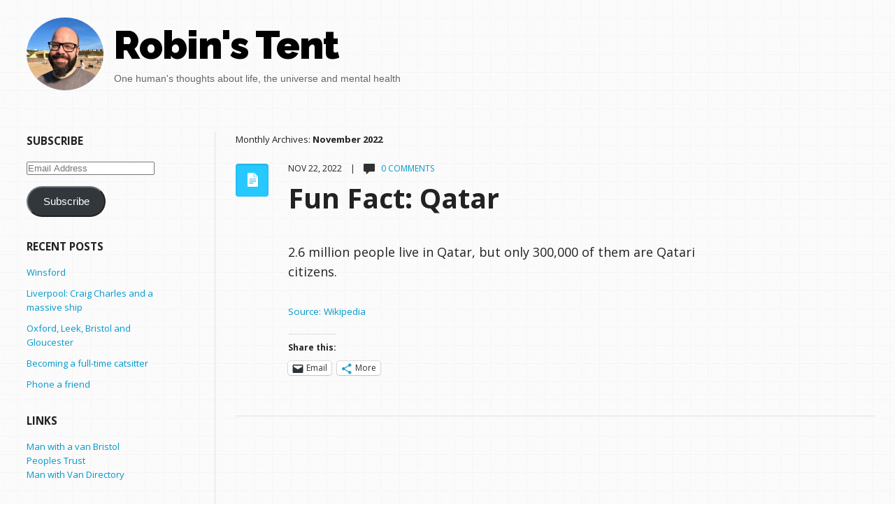

--- FILE ---
content_type: text/html; charset=UTF-8
request_url: http://robinstent.com/2022/11/
body_size: 8897
content:
<!DOCTYPE html>
<!--[if lt IE 7]>      <html class="no-js lt-ie9 lt-ie8 lt-ie7"> <![endif]-->
<!--[if IE 7]>         <html class="no-js lt-ie9 lt-ie8"> <![endif]-->
<!--[if IE 8]>         <html class="no-js lt-ie9"> <![endif]-->
<!--[if gt IE 8]><!--> <html lang="en-GB" class="no-js"><!--<![endif]-->

<!-- head -->
<head>
	<meta charset="utf-8">
	<!--[if IE]><meta http-equiv="X-UA-Compatible" content="IE=edge,chrome=1"/><![endif]-->
	<title>November  |  2022  |   Robin&#039;s Tent</title>
	<meta name="viewport" content="width=device-width">
            <meta name="keywords" content="" />
        <meta name="description" content="" />
    	<!-- stylesheet -->
	<link rel="stylesheet" media="all" href="http://robinstent.com/wp-content/themes/focused/style.css"/>
	<!-- stylesheet -->

	
    <!-- custom typography-->
         
  		  			<link href='http://fonts.googleapis.com/css?family=Open+Sans:300,700,400' rel='stylesheet' type='text/css'>  		                    <link href='http://fonts.googleapis.com/css?family=Open+Sans:300,700,400' rel='stylesheet' type='text/css'>                            <link href='http://fonts.googleapis.com/css?family=Raleway:900,800' rel='stylesheet' type='text/css'>              <style type="text/css" media="all">
	
	/* Body Font face */
	body {
		   		font-family: 'Open Sans', sans-serif;   		;
    }

    .logo h1 {
    	   			font-family: 'Raleway', sans-serif;   		;
	}	

	/* Headings Font face */
	h1,h2,h3,h4,h5,h6, .main h1, #intro {
		   		font-family: 'Open Sans', sans-serif;   		;
    }
	
</style>        <!-- //custom typography -->
    <!-- custom colors -->
    <style type="text/css" media="all">
	
	/* Body Text Color */
	
    /* Body Links Color */
    	
	/* Logo Text Color */
	
   	/* Headings Color */
   	
	/* Sidebar Headings Color */
   	
	/* Post Title Link Color */
		
	/* Post Format Icon Back Color */
	
	/* Navigation Link Color */
		
	
</style>    <!-- //custom colors -->
<!-- wp_head -->
<meta name='robots' content='max-image-preview:large' />
<link rel='dns-prefetch' href='//stats.wp.com' />
<link rel='dns-prefetch' href='//v0.wordpress.com' />
<link rel='dns-prefetch' href='//jetpack.wordpress.com' />
<link rel='dns-prefetch' href='//s0.wp.com' />
<link rel='dns-prefetch' href='//public-api.wordpress.com' />
<link rel='dns-prefetch' href='//0.gravatar.com' />
<link rel='dns-prefetch' href='//1.gravatar.com' />
<link rel='dns-prefetch' href='//2.gravatar.com' />
<link rel="alternate" type="application/rss+xml" title="Robin&#039;s Tent &raquo; Feed" href="http://robinstent.com/feed/" />
<link rel="alternate" type="application/rss+xml" title="Robin&#039;s Tent &raquo; Comments Feed" href="http://robinstent.com/comments/feed/" />
<script type="text/javascript">
/* <![CDATA[ */
window._wpemojiSettings = {"baseUrl":"https:\/\/s.w.org\/images\/core\/emoji\/15.0.3\/72x72\/","ext":".png","svgUrl":"https:\/\/s.w.org\/images\/core\/emoji\/15.0.3\/svg\/","svgExt":".svg","source":{"concatemoji":"http:\/\/robinstent.com\/wp-includes\/js\/wp-emoji-release.min.js?ver=6.5.7"}};
/*! This file is auto-generated */
!function(i,n){var o,s,e;function c(e){try{var t={supportTests:e,timestamp:(new Date).valueOf()};sessionStorage.setItem(o,JSON.stringify(t))}catch(e){}}function p(e,t,n){e.clearRect(0,0,e.canvas.width,e.canvas.height),e.fillText(t,0,0);var t=new Uint32Array(e.getImageData(0,0,e.canvas.width,e.canvas.height).data),r=(e.clearRect(0,0,e.canvas.width,e.canvas.height),e.fillText(n,0,0),new Uint32Array(e.getImageData(0,0,e.canvas.width,e.canvas.height).data));return t.every(function(e,t){return e===r[t]})}function u(e,t,n){switch(t){case"flag":return n(e,"\ud83c\udff3\ufe0f\u200d\u26a7\ufe0f","\ud83c\udff3\ufe0f\u200b\u26a7\ufe0f")?!1:!n(e,"\ud83c\uddfa\ud83c\uddf3","\ud83c\uddfa\u200b\ud83c\uddf3")&&!n(e,"\ud83c\udff4\udb40\udc67\udb40\udc62\udb40\udc65\udb40\udc6e\udb40\udc67\udb40\udc7f","\ud83c\udff4\u200b\udb40\udc67\u200b\udb40\udc62\u200b\udb40\udc65\u200b\udb40\udc6e\u200b\udb40\udc67\u200b\udb40\udc7f");case"emoji":return!n(e,"\ud83d\udc26\u200d\u2b1b","\ud83d\udc26\u200b\u2b1b")}return!1}function f(e,t,n){var r="undefined"!=typeof WorkerGlobalScope&&self instanceof WorkerGlobalScope?new OffscreenCanvas(300,150):i.createElement("canvas"),a=r.getContext("2d",{willReadFrequently:!0}),o=(a.textBaseline="top",a.font="600 32px Arial",{});return e.forEach(function(e){o[e]=t(a,e,n)}),o}function t(e){var t=i.createElement("script");t.src=e,t.defer=!0,i.head.appendChild(t)}"undefined"!=typeof Promise&&(o="wpEmojiSettingsSupports",s=["flag","emoji"],n.supports={everything:!0,everythingExceptFlag:!0},e=new Promise(function(e){i.addEventListener("DOMContentLoaded",e,{once:!0})}),new Promise(function(t){var n=function(){try{var e=JSON.parse(sessionStorage.getItem(o));if("object"==typeof e&&"number"==typeof e.timestamp&&(new Date).valueOf()<e.timestamp+604800&&"object"==typeof e.supportTests)return e.supportTests}catch(e){}return null}();if(!n){if("undefined"!=typeof Worker&&"undefined"!=typeof OffscreenCanvas&&"undefined"!=typeof URL&&URL.createObjectURL&&"undefined"!=typeof Blob)try{var e="postMessage("+f.toString()+"("+[JSON.stringify(s),u.toString(),p.toString()].join(",")+"));",r=new Blob([e],{type:"text/javascript"}),a=new Worker(URL.createObjectURL(r),{name:"wpTestEmojiSupports"});return void(a.onmessage=function(e){c(n=e.data),a.terminate(),t(n)})}catch(e){}c(n=f(s,u,p))}t(n)}).then(function(e){for(var t in e)n.supports[t]=e[t],n.supports.everything=n.supports.everything&&n.supports[t],"flag"!==t&&(n.supports.everythingExceptFlag=n.supports.everythingExceptFlag&&n.supports[t]);n.supports.everythingExceptFlag=n.supports.everythingExceptFlag&&!n.supports.flag,n.DOMReady=!1,n.readyCallback=function(){n.DOMReady=!0}}).then(function(){return e}).then(function(){var e;n.supports.everything||(n.readyCallback(),(e=n.source||{}).concatemoji?t(e.concatemoji):e.wpemoji&&e.twemoji&&(t(e.twemoji),t(e.wpemoji)))}))}((window,document),window._wpemojiSettings);
/* ]]> */
</script>
<link rel='stylesheet' id='prettyphoto-css-css' href='http://robinstent.com/wp-content/themes/focused/lib/prettyphoto/css/prettyPhoto.css?ver=6.5.7' type='text/css' media='all' />
<link rel='stylesheet' id='jplayer-css-css' href='http://robinstent.com/wp-content/themes/focused/lib/jplayer/jplayer.css?ver=1.0' type='text/css' media='' />
<style id='wp-emoji-styles-inline-css' type='text/css'>

	img.wp-smiley, img.emoji {
		display: inline !important;
		border: none !important;
		box-shadow: none !important;
		height: 1em !important;
		width: 1em !important;
		margin: 0 0.07em !important;
		vertical-align: -0.1em !important;
		background: none !important;
		padding: 0 !important;
	}
</style>
<link rel='stylesheet' id='wp-block-library-css' href='http://robinstent.com/wp-includes/css/dist/block-library/style.min.css?ver=6.5.7' type='text/css' media='all' />
<style id='wp-block-library-inline-css' type='text/css'>
.has-text-align-justify{text-align:justify;}
</style>
<link rel='stylesheet' id='mediaelement-css' href='http://robinstent.com/wp-includes/js/mediaelement/mediaelementplayer-legacy.min.css?ver=4.2.17' type='text/css' media='all' />
<link rel='stylesheet' id='wp-mediaelement-css' href='http://robinstent.com/wp-includes/js/mediaelement/wp-mediaelement.min.css?ver=6.5.7' type='text/css' media='all' />
<style id='jetpack-sharing-buttons-style-inline-css' type='text/css'>
.jetpack-sharing-buttons__services-list{display:flex;flex-direction:row;flex-wrap:wrap;gap:0;list-style-type:none;margin:5px;padding:0}.jetpack-sharing-buttons__services-list.has-small-icon-size{font-size:12px}.jetpack-sharing-buttons__services-list.has-normal-icon-size{font-size:16px}.jetpack-sharing-buttons__services-list.has-large-icon-size{font-size:24px}.jetpack-sharing-buttons__services-list.has-huge-icon-size{font-size:36px}@media print{.jetpack-sharing-buttons__services-list{display:none!important}}.editor-styles-wrapper .wp-block-jetpack-sharing-buttons{gap:0;padding-inline-start:0}ul.jetpack-sharing-buttons__services-list.has-background{padding:1.25em 2.375em}
</style>
<style id='classic-theme-styles-inline-css' type='text/css'>
/*! This file is auto-generated */
.wp-block-button__link{color:#fff;background-color:#32373c;border-radius:9999px;box-shadow:none;text-decoration:none;padding:calc(.667em + 2px) calc(1.333em + 2px);font-size:1.125em}.wp-block-file__button{background:#32373c;color:#fff;text-decoration:none}
</style>
<style id='global-styles-inline-css' type='text/css'>
body{--wp--preset--color--black: #000000;--wp--preset--color--cyan-bluish-gray: #abb8c3;--wp--preset--color--white: #ffffff;--wp--preset--color--pale-pink: #f78da7;--wp--preset--color--vivid-red: #cf2e2e;--wp--preset--color--luminous-vivid-orange: #ff6900;--wp--preset--color--luminous-vivid-amber: #fcb900;--wp--preset--color--light-green-cyan: #7bdcb5;--wp--preset--color--vivid-green-cyan: #00d084;--wp--preset--color--pale-cyan-blue: #8ed1fc;--wp--preset--color--vivid-cyan-blue: #0693e3;--wp--preset--color--vivid-purple: #9b51e0;--wp--preset--gradient--vivid-cyan-blue-to-vivid-purple: linear-gradient(135deg,rgba(6,147,227,1) 0%,rgb(155,81,224) 100%);--wp--preset--gradient--light-green-cyan-to-vivid-green-cyan: linear-gradient(135deg,rgb(122,220,180) 0%,rgb(0,208,130) 100%);--wp--preset--gradient--luminous-vivid-amber-to-luminous-vivid-orange: linear-gradient(135deg,rgba(252,185,0,1) 0%,rgba(255,105,0,1) 100%);--wp--preset--gradient--luminous-vivid-orange-to-vivid-red: linear-gradient(135deg,rgba(255,105,0,1) 0%,rgb(207,46,46) 100%);--wp--preset--gradient--very-light-gray-to-cyan-bluish-gray: linear-gradient(135deg,rgb(238,238,238) 0%,rgb(169,184,195) 100%);--wp--preset--gradient--cool-to-warm-spectrum: linear-gradient(135deg,rgb(74,234,220) 0%,rgb(151,120,209) 20%,rgb(207,42,186) 40%,rgb(238,44,130) 60%,rgb(251,105,98) 80%,rgb(254,248,76) 100%);--wp--preset--gradient--blush-light-purple: linear-gradient(135deg,rgb(255,206,236) 0%,rgb(152,150,240) 100%);--wp--preset--gradient--blush-bordeaux: linear-gradient(135deg,rgb(254,205,165) 0%,rgb(254,45,45) 50%,rgb(107,0,62) 100%);--wp--preset--gradient--luminous-dusk: linear-gradient(135deg,rgb(255,203,112) 0%,rgb(199,81,192) 50%,rgb(65,88,208) 100%);--wp--preset--gradient--pale-ocean: linear-gradient(135deg,rgb(255,245,203) 0%,rgb(182,227,212) 50%,rgb(51,167,181) 100%);--wp--preset--gradient--electric-grass: linear-gradient(135deg,rgb(202,248,128) 0%,rgb(113,206,126) 100%);--wp--preset--gradient--midnight: linear-gradient(135deg,rgb(2,3,129) 0%,rgb(40,116,252) 100%);--wp--preset--font-size--small: 13px;--wp--preset--font-size--medium: 20px;--wp--preset--font-size--large: 36px;--wp--preset--font-size--x-large: 42px;--wp--preset--spacing--20: 0.44rem;--wp--preset--spacing--30: 0.67rem;--wp--preset--spacing--40: 1rem;--wp--preset--spacing--50: 1.5rem;--wp--preset--spacing--60: 2.25rem;--wp--preset--spacing--70: 3.38rem;--wp--preset--spacing--80: 5.06rem;--wp--preset--shadow--natural: 6px 6px 9px rgba(0, 0, 0, 0.2);--wp--preset--shadow--deep: 12px 12px 50px rgba(0, 0, 0, 0.4);--wp--preset--shadow--sharp: 6px 6px 0px rgba(0, 0, 0, 0.2);--wp--preset--shadow--outlined: 6px 6px 0px -3px rgba(255, 255, 255, 1), 6px 6px rgba(0, 0, 0, 1);--wp--preset--shadow--crisp: 6px 6px 0px rgba(0, 0, 0, 1);}:where(.is-layout-flex){gap: 0.5em;}:where(.is-layout-grid){gap: 0.5em;}body .is-layout-flex{display: flex;}body .is-layout-flex{flex-wrap: wrap;align-items: center;}body .is-layout-flex > *{margin: 0;}body .is-layout-grid{display: grid;}body .is-layout-grid > *{margin: 0;}:where(.wp-block-columns.is-layout-flex){gap: 2em;}:where(.wp-block-columns.is-layout-grid){gap: 2em;}:where(.wp-block-post-template.is-layout-flex){gap: 1.25em;}:where(.wp-block-post-template.is-layout-grid){gap: 1.25em;}.has-black-color{color: var(--wp--preset--color--black) !important;}.has-cyan-bluish-gray-color{color: var(--wp--preset--color--cyan-bluish-gray) !important;}.has-white-color{color: var(--wp--preset--color--white) !important;}.has-pale-pink-color{color: var(--wp--preset--color--pale-pink) !important;}.has-vivid-red-color{color: var(--wp--preset--color--vivid-red) !important;}.has-luminous-vivid-orange-color{color: var(--wp--preset--color--luminous-vivid-orange) !important;}.has-luminous-vivid-amber-color{color: var(--wp--preset--color--luminous-vivid-amber) !important;}.has-light-green-cyan-color{color: var(--wp--preset--color--light-green-cyan) !important;}.has-vivid-green-cyan-color{color: var(--wp--preset--color--vivid-green-cyan) !important;}.has-pale-cyan-blue-color{color: var(--wp--preset--color--pale-cyan-blue) !important;}.has-vivid-cyan-blue-color{color: var(--wp--preset--color--vivid-cyan-blue) !important;}.has-vivid-purple-color{color: var(--wp--preset--color--vivid-purple) !important;}.has-black-background-color{background-color: var(--wp--preset--color--black) !important;}.has-cyan-bluish-gray-background-color{background-color: var(--wp--preset--color--cyan-bluish-gray) !important;}.has-white-background-color{background-color: var(--wp--preset--color--white) !important;}.has-pale-pink-background-color{background-color: var(--wp--preset--color--pale-pink) !important;}.has-vivid-red-background-color{background-color: var(--wp--preset--color--vivid-red) !important;}.has-luminous-vivid-orange-background-color{background-color: var(--wp--preset--color--luminous-vivid-orange) !important;}.has-luminous-vivid-amber-background-color{background-color: var(--wp--preset--color--luminous-vivid-amber) !important;}.has-light-green-cyan-background-color{background-color: var(--wp--preset--color--light-green-cyan) !important;}.has-vivid-green-cyan-background-color{background-color: var(--wp--preset--color--vivid-green-cyan) !important;}.has-pale-cyan-blue-background-color{background-color: var(--wp--preset--color--pale-cyan-blue) !important;}.has-vivid-cyan-blue-background-color{background-color: var(--wp--preset--color--vivid-cyan-blue) !important;}.has-vivid-purple-background-color{background-color: var(--wp--preset--color--vivid-purple) !important;}.has-black-border-color{border-color: var(--wp--preset--color--black) !important;}.has-cyan-bluish-gray-border-color{border-color: var(--wp--preset--color--cyan-bluish-gray) !important;}.has-white-border-color{border-color: var(--wp--preset--color--white) !important;}.has-pale-pink-border-color{border-color: var(--wp--preset--color--pale-pink) !important;}.has-vivid-red-border-color{border-color: var(--wp--preset--color--vivid-red) !important;}.has-luminous-vivid-orange-border-color{border-color: var(--wp--preset--color--luminous-vivid-orange) !important;}.has-luminous-vivid-amber-border-color{border-color: var(--wp--preset--color--luminous-vivid-amber) !important;}.has-light-green-cyan-border-color{border-color: var(--wp--preset--color--light-green-cyan) !important;}.has-vivid-green-cyan-border-color{border-color: var(--wp--preset--color--vivid-green-cyan) !important;}.has-pale-cyan-blue-border-color{border-color: var(--wp--preset--color--pale-cyan-blue) !important;}.has-vivid-cyan-blue-border-color{border-color: var(--wp--preset--color--vivid-cyan-blue) !important;}.has-vivid-purple-border-color{border-color: var(--wp--preset--color--vivid-purple) !important;}.has-vivid-cyan-blue-to-vivid-purple-gradient-background{background: var(--wp--preset--gradient--vivid-cyan-blue-to-vivid-purple) !important;}.has-light-green-cyan-to-vivid-green-cyan-gradient-background{background: var(--wp--preset--gradient--light-green-cyan-to-vivid-green-cyan) !important;}.has-luminous-vivid-amber-to-luminous-vivid-orange-gradient-background{background: var(--wp--preset--gradient--luminous-vivid-amber-to-luminous-vivid-orange) !important;}.has-luminous-vivid-orange-to-vivid-red-gradient-background{background: var(--wp--preset--gradient--luminous-vivid-orange-to-vivid-red) !important;}.has-very-light-gray-to-cyan-bluish-gray-gradient-background{background: var(--wp--preset--gradient--very-light-gray-to-cyan-bluish-gray) !important;}.has-cool-to-warm-spectrum-gradient-background{background: var(--wp--preset--gradient--cool-to-warm-spectrum) !important;}.has-blush-light-purple-gradient-background{background: var(--wp--preset--gradient--blush-light-purple) !important;}.has-blush-bordeaux-gradient-background{background: var(--wp--preset--gradient--blush-bordeaux) !important;}.has-luminous-dusk-gradient-background{background: var(--wp--preset--gradient--luminous-dusk) !important;}.has-pale-ocean-gradient-background{background: var(--wp--preset--gradient--pale-ocean) !important;}.has-electric-grass-gradient-background{background: var(--wp--preset--gradient--electric-grass) !important;}.has-midnight-gradient-background{background: var(--wp--preset--gradient--midnight) !important;}.has-small-font-size{font-size: var(--wp--preset--font-size--small) !important;}.has-medium-font-size{font-size: var(--wp--preset--font-size--medium) !important;}.has-large-font-size{font-size: var(--wp--preset--font-size--large) !important;}.has-x-large-font-size{font-size: var(--wp--preset--font-size--x-large) !important;}
.wp-block-navigation a:where(:not(.wp-element-button)){color: inherit;}
:where(.wp-block-post-template.is-layout-flex){gap: 1.25em;}:where(.wp-block-post-template.is-layout-grid){gap: 1.25em;}
:where(.wp-block-columns.is-layout-flex){gap: 2em;}:where(.wp-block-columns.is-layout-grid){gap: 2em;}
.wp-block-pullquote{font-size: 1.5em;line-height: 1.6;}
</style>
<link rel='stylesheet' id='social-logos-css' href='http://robinstent.com/wp-content/plugins/jetpack/_inc/social-logos/social-logos.min.css?ver=13.3.2' type='text/css' media='all' />
<link rel='stylesheet' id='jetpack_css-css' href='http://robinstent.com/wp-content/plugins/jetpack/css/jetpack.css?ver=13.3.2' type='text/css' media='all' />
<script type="text/javascript" src="http://robinstent.com/wp-includes/js/jquery/jquery.min.js?ver=3.7.1" id="jquery-core-js"></script>
<script type="text/javascript" src="http://robinstent.com/wp-includes/js/jquery/jquery-migrate.min.js?ver=3.4.1" id="jquery-migrate-js"></script>
<script type="text/javascript" src="http://robinstent.com/wp-content/themes/focused/js/vendor/modernizr-2.6.1-respond-1.1.0.min.js?ver=2.6.1" id="modernizr-js"></script>
<script type="text/javascript" src="http://robinstent.com/wp-content/themes/focused/lib/prettyphoto/jquery.prettyPhoto.js?ver=3.1.4" id="prettyphoto-js-js"></script>
<link rel="https://api.w.org/" href="http://robinstent.com/wp-json/" /><link rel="EditURI" type="application/rsd+xml" title="RSD" href="http://robinstent.com/xmlrpc.php?rsd" />
<meta name="generator" content="WordPress 6.5.7" />
	<style>img#wpstats{display:none}</style>
		<link rel="shortcut icon" href="http://robinstent.com/wp-content/themes/focused/favicon.ico" type="image/ico" />
	<style type="text/css">.recentcomments a{display:inline !important;padding:0 !important;margin:0 !important;}</style><style type="text/css" id="custom-background-css">
body.custom-background { background-image: url("http://robinstent.com/wp-content/themes/focused/img/tiny_grid.png"); background-position: left top; background-size: auto; background-repeat: repeat; background-attachment: scroll; }
</style>
	
<!-- Jetpack Open Graph Tags -->
<meta property="og:type" content="website" />
<meta property="og:title" content="November 2022 &#8211; Robin&#039;s Tent" />
<meta property="og:site_name" content="Robin&#039;s Tent" />
<meta property="og:image" content="https://s0.wp.com/i/blank.jpg" />
<meta property="og:image:alt" content="" />
<meta property="og:locale" content="en_GB" />
<meta name="twitter:site" content="@RobinStent" />

<!-- End Jetpack Open Graph Tags -->
<!-- //wp_head -->

</head>
<!-- head -->

	<body class="archive date custom-background"                >
        
		<!--[if lt IE 7]>
            <p class="chromeframe">You are using an outdated browser. <a href="http://browsehappy.com/">Upgrade your browser today</a> or <a href="http://www.google.com/chromeframe/?redirect=true">install Google Chrome Frame</a> to better experience this site.</p>
        <![endif]-->
                <!-- begin header -->
        <header id="pageheader" class="default clearfix">
            <div class="logo">
               <h1> 
                    <a href="http://robinstent.com">
                                            <img src="http://robinstent.com/wp-content/uploads/2023/12/e4b9e0fd-7be8-420c-8a19-acfbd4e3297.jpeg" alt="Robin&#039;s Tent" class="styled rounded" />                        <div class="text">
                            Robin's Tent                            <span>One human&#039;s thoughts about life, the universe and mental health</span>
                        </div>
                                        </a>
                </h1>
            </div>
            <!-- Main Menu -->
                        
        </header>
        <div class="header-placeholder"></div>
        <!-- end header -->	
        <!-- begin #main-wrapper -->
        <div id="main-wrapper" class="clearfix">	

<!-- begin #main -->
        <div id="main">
        	<!-- Main Menu -->
			
			<section id="content">
				<div id="archive-title">
										    	Monthly Archives: <span>November 2022</span>
									</div>

			
			<!-- begin article -->
				
				<article class="post-288 post type-post status-publish format-standard hentry category-uncategorized">
					<div class="postmeta">
						<div class="icon"></div>
							<div class="meta-text">
								Nov 22, 2022								&nbsp;&nbsp;&nbsp;|&nbsp;&nbsp;&nbsp;
								<img src="http://robinstent.com/wp-content/themes/focused/img/ico_comments.png"> &nbsp;&nbsp;<a href="http://robinstent.com/2022/11/22/fun-fact-qatar/#respond">0 comments</a>							</div>
						</div>
						<h2><a href="http://robinstent.com/2022/11/22/fun-fact-qatar/">Fun Fact: Qatar</a></h2>
						<div class="entry-content clearfix">
														
<p>2.6 million people live in Qatar, but only 300,000 of them are Qatari citizens.</p>



<p><a style="user-select: auto;" href="https://en.wikipedia.org/wiki/Qatar"><sub style="user-select: auto;">Source: Wikipedia</sub></a></p>
<div class="sharedaddy sd-sharing-enabled"><div class="robots-nocontent sd-block sd-social sd-social-official sd-sharing"><h3 class="sd-title">Share this:</h3><div class="sd-content"><ul><li class="share-email"><a rel="nofollow noopener noreferrer" data-shared="" class="share-email sd-button" href="mailto:?subject=%5BShared%20Post%5D%20Fun%20Fact%3A%20Qatar&body=http%3A%2F%2Frobinstent.com%2F2022%2F11%2F22%2Ffun-fact-qatar%2F&share=email" target="_blank" title="Click to email a link to a friend" data-email-share-error-title="Do you have email set up?" data-email-share-error-text="If you&#039;re having problems sharing via email, you might not have email set up for your browser. You may need to create a new email yourself." data-email-share-nonce="22d9de25dd" data-email-share-track-url="http://robinstent.com/2022/11/22/fun-fact-qatar/?share=email"><span>Email</span></a></li><li><a href="#" class="sharing-anchor sd-button share-more"><span>More</span></a></li><li class="share-end"></li></ul><div class="sharing-hidden"><div class="inner" style="display: none;width:150px;"><ul style="background-image:none;"><li class="share-reddit"><a rel="nofollow noopener noreferrer" data-shared="" class="share-reddit sd-button" href="http://robinstent.com/2022/11/22/fun-fact-qatar/?share=reddit" target="_blank" title="Click to share on Reddit" ><span>Reddit</span></a></li><li class="share-end"></li></ul></div></div></div></div></div>						</div>
											</article>
			<!-- end article -->
				<hr>
			
			<!-- begin #pagination -->
						    <!-- end #pagination -->

			
						</section>

        </div>
        <!-- end #main -->

<!-- begin aside -->
<aside id="sidebar">

    <!--<div class="widget">
        <h3>ABOUT</h3>
        <p>Often times we mistaken a slew of features for a more powerful effective app/experience. </p>
        <p>Yet sometimes it’s those same long lists of features that end up making the app hard to grasp, or in some cases ultimately useless. </p>
    </div> -->
    <!-- Sidebar Widgets Area -->
            <div id="blog_subscription-3" class="widget_sidebar widget_blog_subscription jetpack_subscription_widget" ><h3 class="widget-title">Subscribe</h3>
			<div class="wp-block-jetpack-subscriptions__container">
			<form action="#" method="post" accept-charset="utf-8" id="subscribe-blog-blog_subscription-3"
				data-blog="64864041"
				data-post_access_level="everybody" >
									<p id="subscribe-email">
						<label id="jetpack-subscribe-label"
							class="screen-reader-text"
							for="subscribe-field-blog_subscription-3">
							Email Address						</label>
						<input type="email" name="email" required="required"
																					value=""
							id="subscribe-field-blog_subscription-3"
							placeholder="Email Address"
						/>
					</p>

					<p id="subscribe-submit"
											>
						<input type="hidden" name="action" value="subscribe"/>
						<input type="hidden" name="source" value="http://robinstent.com/2022/11/"/>
						<input type="hidden" name="sub-type" value="widget"/>
						<input type="hidden" name="redirect_fragment" value="subscribe-blog-blog_subscription-3"/>
						<input type="hidden" id="_wpnonce" name="_wpnonce" value="f79b66d3fb" /><input type="hidden" name="_wp_http_referer" value="/2022/11/" />						<button type="submit"
															class="wp-block-button__link"
																					name="jetpack_subscriptions_widget"
						>
							Subscribe						</button>
					</p>
							</form>
						</div>
			
</div>
		<div id="recent-posts-3" class="widget_sidebar widget_recent_entries" >
		<h3 class="widget-title">Recent Posts</h3>
		<ul>
											<li>
					<a href="http://robinstent.com/2024/06/06/winsford/">Winsford</a>
									</li>
											<li>
					<a href="http://robinstent.com/2024/06/06/liverpool-craig-charles-and-a-massive-ship/">Liverpool: Craig Charles and a massive ship</a>
									</li>
											<li>
					<a href="http://robinstent.com/2024/06/02/oxford-leek-bristol-and-gloucester/">Oxford, Leek, Bristol and Gloucester</a>
									</li>
											<li>
					<a href="http://robinstent.com/2024/05/03/becoming-a-full-time-catsitter/">Becoming a full-time catsitter</a>
									</li>
											<li>
					<a href="http://robinstent.com/2024/01/03/phone-a-friend/">Phone a friend</a>
									</li>
					</ul>

		</div><div id="text-5" class="widget_sidebar widget_text" ><h3 class="widget-title">Links</h3>			<div class="textwidget"><a href="https://vanod.co.uk/man-with-a-van-bristol/">Man with a van Bristol</a>
<br /><a href="http://peoplestrust.org.uk">Peoples Trust</a>
<br /><a href="http://manwithvan.org.uk">Man with Van Directory</a>

</div>
		</div><div id="archives-4" class="widget_sidebar widget_archive" ><h3 class="widget-title">Archives</h3>
			<ul>
					<li><a href='http://robinstent.com/2024/06/'>June 2024</a></li>
	<li><a href='http://robinstent.com/2024/05/'>May 2024</a></li>
	<li><a href='http://robinstent.com/2024/01/'>January 2024</a></li>
	<li><a href='http://robinstent.com/2023/12/'>December 2023</a></li>
	<li><a href='http://robinstent.com/2023/03/'>March 2023</a></li>
	<li><a href='http://robinstent.com/2022/12/'>December 2022</a></li>
	<li><a href='http://robinstent.com/2022/11/' aria-current="page">November 2022</a></li>
	<li><a href='http://robinstent.com/2022/07/'>July 2022</a></li>
	<li><a href='http://robinstent.com/2022/06/'>June 2022</a></li>
	<li><a href='http://robinstent.com/2021/10/'>October 2021</a></li>
	<li><a href='http://robinstent.com/2021/09/'>September 2021</a></li>
	<li><a href='http://robinstent.com/2021/04/'>April 2021</a></li>
	<li><a href='http://robinstent.com/2021/02/'>February 2021</a></li>
	<li><a href='http://robinstent.com/2020/05/'>May 2020</a></li>
	<li><a href='http://robinstent.com/2019/08/'>August 2019</a></li>
	<li><a href='http://robinstent.com/2019/07/'>July 2019</a></li>
	<li><a href='http://robinstent.com/2019/05/'>May 2019</a></li>
	<li><a href='http://robinstent.com/2018/09/'>September 2018</a></li>
	<li><a href='http://robinstent.com/2018/07/'>July 2018</a></li>
	<li><a href='http://robinstent.com/2017/11/'>November 2017</a></li>
	<li><a href='http://robinstent.com/2017/09/'>September 2017</a></li>
	<li><a href='http://robinstent.com/2017/08/'>August 2017</a></li>
	<li><a href='http://robinstent.com/2017/07/'>July 2017</a></li>
	<li><a href='http://robinstent.com/2017/05/'>May 2017</a></li>
	<li><a href='http://robinstent.com/2017/03/'>March 2017</a></li>
	<li><a href='http://robinstent.com/2017/02/'>February 2017</a></li>
	<li><a href='http://robinstent.com/2016/03/'>March 2016</a></li>
	<li><a href='http://robinstent.com/2015/07/'>July 2015</a></li>
	<li><a href='http://robinstent.com/2015/06/'>June 2015</a></li>
	<li><a href='http://robinstent.com/2014/04/'>April 2014</a></li>
	<li><a href='http://robinstent.com/2014/03/'>March 2014</a></li>
	<li><a href='http://robinstent.com/2014/01/'>January 2014</a></li>
			</ul>

			</div><div id="categories-4" class="widget_sidebar widget_categories" ><h3 class="widget-title">Categories</h3>
			<ul>
					<li class="cat-item cat-item-14"><a href="http://robinstent.com/category/device-addiction/">Device Addiction</a>
</li>
	<li class="cat-item cat-item-7"><a href="http://robinstent.com/category/rants/">Rants</a>
</li>
	<li class="cat-item cat-item-3"><a href="http://robinstent.com/category/social-media/">Social Media</a>
</li>
	<li class="cat-item cat-item-1"><a href="http://robinstent.com/category/uncategorized/">Uncategorized</a>
</li>
			</ul>

			</div>
		<div id="recent-posts-2" class="widget_sidebar widget_recent_entries" >
		<h3 class="widget-title">Recent Posts</h3>
		<ul>
											<li>
					<a href="http://robinstent.com/2024/06/06/winsford/">Winsford</a>
									</li>
											<li>
					<a href="http://robinstent.com/2024/06/06/liverpool-craig-charles-and-a-massive-ship/">Liverpool: Craig Charles and a massive ship</a>
									</li>
											<li>
					<a href="http://robinstent.com/2024/06/02/oxford-leek-bristol-and-gloucester/">Oxford, Leek, Bristol and Gloucester</a>
									</li>
											<li>
					<a href="http://robinstent.com/2024/05/03/becoming-a-full-time-catsitter/">Becoming a full-time catsitter</a>
									</li>
											<li>
					<a href="http://robinstent.com/2024/01/03/phone-a-friend/">Phone a friend</a>
									</li>
					</ul>

		</div><div id="recent-comments-2" class="widget_sidebar widget_recent_comments" ><h3 class="widget-title">Recent Comments</h3><ul id="recentcomments"><li class="recentcomments"><span class="comment-author-link"><a href="http://not-available.de" class="url" rel="ugc external nofollow">U Martin</a></span> on <a href="http://robinstent.com/2024/01/03/phone-a-friend/#comment-266733">Phone a friend</a></li><li class="recentcomments"><span class="comment-author-link"><a href="http://robinstent.com/2024/01/03/phone-a-friend/" class="url" rel="ugc">Phone a friend | Robin&#039;s Tent</a></span> on <a href="http://robinstent.com/2023/12/28/time-for-the-dumbphone/#comment-266732">Time for the dumbphone</a></li><li class="recentcomments"><span class="comment-author-link"><a href="http://robinstent.com/2023/03/12/a-good-day-just-flip-no-flop/" class="url" rel="ugc">A good day (just flip, no flop) | Robin Stent</a></span> on <a href="http://robinstent.com/2023/03/12/device-addiction-blocking-apps-that-have-worked-for-me/#comment-226973">Device Addiction: Blocking apps that have worked for me</a></li><li class="recentcomments"><span class="comment-author-link"><a href="http://robinstent.com/2019/07/21/cold-turkey-day-1/" class="url" rel="ugc">Cold Turkey: Day 1 | Robin Stent</a></span> on <a href="http://robinstent.com/2017/08/20/depression-every-day-is-a-battle/#comment-11378">Depression: Every day is a battle</a></li><li class="recentcomments"><span class="comment-author-link"><a href="http://robinstent.com/2017/08/21/fighting-procrastination/" class="url" rel="ugc">Fighting procrastination | Robin Stent</a></span> on <a href="http://robinstent.com/2017/08/20/depression-every-day-is-a-battle/#comment-10821">Depression: Every day is a battle</a></li></ul></div><div id="archives-2" class="widget_sidebar widget_archive" ><h3 class="widget-title">Archives</h3>
			<ul>
					<li><a href='http://robinstent.com/2024/06/'>June 2024</a></li>
	<li><a href='http://robinstent.com/2024/05/'>May 2024</a></li>
	<li><a href='http://robinstent.com/2024/01/'>January 2024</a></li>
	<li><a href='http://robinstent.com/2023/12/'>December 2023</a></li>
	<li><a href='http://robinstent.com/2023/03/'>March 2023</a></li>
	<li><a href='http://robinstent.com/2022/12/'>December 2022</a></li>
	<li><a href='http://robinstent.com/2022/11/' aria-current="page">November 2022</a></li>
	<li><a href='http://robinstent.com/2022/07/'>July 2022</a></li>
	<li><a href='http://robinstent.com/2022/06/'>June 2022</a></li>
	<li><a href='http://robinstent.com/2021/10/'>October 2021</a></li>
	<li><a href='http://robinstent.com/2021/09/'>September 2021</a></li>
	<li><a href='http://robinstent.com/2021/04/'>April 2021</a></li>
	<li><a href='http://robinstent.com/2021/02/'>February 2021</a></li>
	<li><a href='http://robinstent.com/2020/05/'>May 2020</a></li>
	<li><a href='http://robinstent.com/2019/08/'>August 2019</a></li>
	<li><a href='http://robinstent.com/2019/07/'>July 2019</a></li>
	<li><a href='http://robinstent.com/2019/05/'>May 2019</a></li>
	<li><a href='http://robinstent.com/2018/09/'>September 2018</a></li>
	<li><a href='http://robinstent.com/2018/07/'>July 2018</a></li>
	<li><a href='http://robinstent.com/2017/11/'>November 2017</a></li>
	<li><a href='http://robinstent.com/2017/09/'>September 2017</a></li>
	<li><a href='http://robinstent.com/2017/08/'>August 2017</a></li>
	<li><a href='http://robinstent.com/2017/07/'>July 2017</a></li>
	<li><a href='http://robinstent.com/2017/05/'>May 2017</a></li>
	<li><a href='http://robinstent.com/2017/03/'>March 2017</a></li>
	<li><a href='http://robinstent.com/2017/02/'>February 2017</a></li>
	<li><a href='http://robinstent.com/2016/03/'>March 2016</a></li>
	<li><a href='http://robinstent.com/2015/07/'>July 2015</a></li>
	<li><a href='http://robinstent.com/2015/06/'>June 2015</a></li>
	<li><a href='http://robinstent.com/2014/04/'>April 2014</a></li>
	<li><a href='http://robinstent.com/2014/03/'>March 2014</a></li>
	<li><a href='http://robinstent.com/2014/01/'>January 2014</a></li>
			</ul>

			</div><div id="categories-2" class="widget_sidebar widget_categories" ><h3 class="widget-title">Categories</h3>
			<ul>
					<li class="cat-item cat-item-14"><a href="http://robinstent.com/category/device-addiction/">Device Addiction</a>
</li>
	<li class="cat-item cat-item-7"><a href="http://robinstent.com/category/rants/">Rants</a>
</li>
	<li class="cat-item cat-item-3"><a href="http://robinstent.com/category/social-media/">Social Media</a>
</li>
	<li class="cat-item cat-item-1"><a href="http://robinstent.com/category/uncategorized/">Uncategorized</a>
</li>
			</ul>

			</div><div id="text-2" class="widget_sidebar widget_text" ><h3 class="widget-title">My projects</h3>			<div class="textwidget"><a href="http://shoplocal.org.uk">ShopLocal</a>
<br />
<a href="http://citypedia.co.uk">Citypedia</a>
<br />
<a href="http://peoplestrust.org.uk">People's Trust</a></div>
		</div><div id="meta-2" class="widget_sidebar widget_meta" ><h3 class="widget-title">Meta</h3>
		<ul>
			<li><a href="http://robinstent.com/wp-login.php?action=register">Register</a></li>			<li><a href="http://robinstent.com/wp-login.php">Log in</a></li>
			<li><a href="http://robinstent.com/feed/">Entries feed</a></li>
			<li><a href="http://robinstent.com/comments/feed/">Comments feed</a></li>

			<li><a href="https://en-gb.wordpress.org/">WordPress.org</a></li>
		</ul>

		</div>        <!-- END Sidebar Widgets Area -->
    <!-- social stuff -->
    <div id="social" class="widget">
        <ul>
               
                                                                                                                    
                        <li class="rss"><a href="http://robinstent.com/feed/"><div class="icon"></div>RSS</a></li>
                    </ul>
    </div>
    <!-- end social stuff -->
</aside>
<!-- end aside -->
    </div>
    <!-- end #main-wrapper -->
    <footer>
        <!-- begin copyright -->
		You can edit this copyright text from Theme Options &gt; Footer		<!-- end copyright -->

		<!-- Site5 Credits-->
		<br>Created by <a href="http://www.s5themes.com/">Site5 WordPress Themes</a>. Experts in <a href="http://gk.site5.com/t/587">WordPress Hosting</a>
		<!-- end Site5 Credits-->
    </footer>

	<script type="text/javascript" src="http://robinstent.com/wp-content/themes/focused/js/custom.js?ver=1.0" id="custom-js"></script>
<script type="text/javascript" src="http://robinstent.com/wp-content/themes/focused/lib/fitvids/jquery.fitvids.js?ver=1.0" id="fitvids-js-js"></script>
<script type="text/javascript" src="https://stats.wp.com/e-202603.js" id="jetpack-stats-js" data-wp-strategy="defer"></script>
<script type="text/javascript" id="jetpack-stats-js-after">
/* <![CDATA[ */
_stq = window._stq || [];
_stq.push([ "view", JSON.parse("{\"v\":\"ext\",\"blog\":\"64864041\",\"post\":\"0\",\"tz\":\"0\",\"srv\":\"robinstent.com\",\"j\":\"1:13.3.2\"}") ]);
_stq.push([ "clickTrackerInit", "64864041", "0" ]);
/* ]]> */
</script>
<script type="text/javascript" id="sharing-js-js-extra">
/* <![CDATA[ */
var sharing_js_options = {"lang":"en","counts":"1","is_stats_active":"1"};
/* ]]> */
</script>
<script type="text/javascript" src="http://robinstent.com/wp-content/plugins/jetpack/_inc/build/sharedaddy/sharing.min.js?ver=13.3.2" id="sharing-js-js"></script>

	</body>
</html>

--- FILE ---
content_type: text/css
request_url: http://robinstent.com/wp-content/themes/focused/style.css
body_size: 280
content:
/******************************************************************
Theme Name: Focused
Theme URI: http://www.s5themes.com/theme/focused/
Description: Check <a href="http://www.s5themes.com/documentation/focused/">Focused Documentation</a> in case you need directions or get support from <a href="http://www.s5themes.com/forums/">Forum</a>.
Author: S5themes.com
Author URI: http://www.s5themes.com
Version: 1.0.1

License: GPL
License URI: http://www.gnu.org/copyleft/gpl.html
******************************************************************/

@import url('css/normalize.min.css');
@import url('css/main.css');